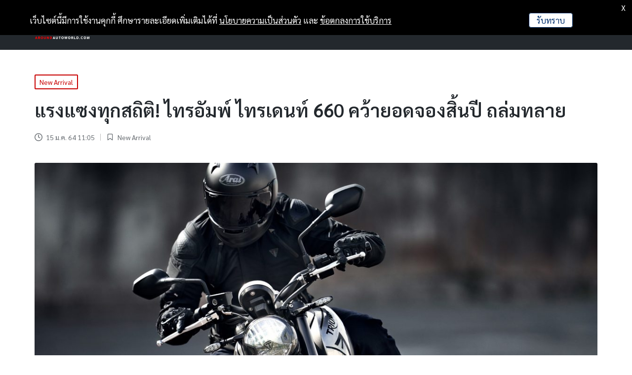

--- FILE ---
content_type: text/html; charset=UTF-8
request_url: https://www.aroundautoworld.com/2021/4370/
body_size: 15829
content:

<!DOCTYPE html>
<html lang="en-US" itemscope itemtype="http://schema.org/WebPage">
<head>
	<meta charset="UTF-8">
	<link rel="profile" href="https://gmpg.org/xfn/11">
	<title>แรงแซงทุกสถิติ! ไทรอัมพ์ ไทรเดนท์ 660 คว้ายอดจองสิ้นปี ถล่มทลาย &#8211; ข่าวประชาสัมพันธ์ยานยนต์ &#8211; AROUNDAUTOWORLD.COM</title>
<meta name='robots' content='max-image-preview:large' />
<meta name="viewport" content="width=device-width, initial-scale=1"><link rel='dns-prefetch' href='//fonts.googleapis.com' />
<link rel='dns-prefetch' href='//s.w.org' />
<link rel="alternate" type="application/rss+xml" title="ข่าวประชาสัมพันธ์ยานยนต์ - AROUNDAUTOWORLD.COM &raquo; Feed" href="https://www.aroundautoworld.com/feed/" />
<link rel="alternate" type="application/rss+xml" title="ข่าวประชาสัมพันธ์ยานยนต์ - AROUNDAUTOWORLD.COM &raquo; Comments Feed" href="https://www.aroundautoworld.com/comments/feed/" />
		<script>
			window._wpemojiSettings = {"baseUrl":"https:\/\/s.w.org\/images\/core\/emoji\/13.0.1\/72x72\/","ext":".png","svgUrl":"https:\/\/s.w.org\/images\/core\/emoji\/13.0.1\/svg\/","svgExt":".svg","source":{"concatemoji":"https:\/\/www.aroundautoworld.com\/wp-includes\/js\/wp-emoji-release.min.js?ver=5.7.2"}};
			!function(e,a,t){var n,r,o,i=a.createElement("canvas"),p=i.getContext&&i.getContext("2d");function s(e,t){var a=String.fromCharCode;p.clearRect(0,0,i.width,i.height),p.fillText(a.apply(this,e),0,0);e=i.toDataURL();return p.clearRect(0,0,i.width,i.height),p.fillText(a.apply(this,t),0,0),e===i.toDataURL()}function c(e){var t=a.createElement("script");t.src=e,t.defer=t.type="text/javascript",a.getElementsByTagName("head")[0].appendChild(t)}for(o=Array("flag","emoji"),t.supports={everything:!0,everythingExceptFlag:!0},r=0;r<o.length;r++)t.supports[o[r]]=function(e){if(!p||!p.fillText)return!1;switch(p.textBaseline="top",p.font="600 32px Arial",e){case"flag":return s([127987,65039,8205,9895,65039],[127987,65039,8203,9895,65039])?!1:!s([55356,56826,55356,56819],[55356,56826,8203,55356,56819])&&!s([55356,57332,56128,56423,56128,56418,56128,56421,56128,56430,56128,56423,56128,56447],[55356,57332,8203,56128,56423,8203,56128,56418,8203,56128,56421,8203,56128,56430,8203,56128,56423,8203,56128,56447]);case"emoji":return!s([55357,56424,8205,55356,57212],[55357,56424,8203,55356,57212])}return!1}(o[r]),t.supports.everything=t.supports.everything&&t.supports[o[r]],"flag"!==o[r]&&(t.supports.everythingExceptFlag=t.supports.everythingExceptFlag&&t.supports[o[r]]);t.supports.everythingExceptFlag=t.supports.everythingExceptFlag&&!t.supports.flag,t.DOMReady=!1,t.readyCallback=function(){t.DOMReady=!0},t.supports.everything||(n=function(){t.readyCallback()},a.addEventListener?(a.addEventListener("DOMContentLoaded",n,!1),e.addEventListener("load",n,!1)):(e.attachEvent("onload",n),a.attachEvent("onreadystatechange",function(){"complete"===a.readyState&&t.readyCallback()})),(n=t.source||{}).concatemoji?c(n.concatemoji):n.wpemoji&&n.twemoji&&(c(n.twemoji),c(n.wpemoji)))}(window,document,window._wpemojiSettings);
		</script>
		<style>
img.wp-smiley,
img.emoji {
	display: inline !important;
	border: none !important;
	box-shadow: none !important;
	height: 1em !important;
	width: 1em !important;
	margin: 0 .07em !important;
	vertical-align: -0.1em !important;
	background: none !important;
	padding: 0 !important;
}
</style>
	<link rel='stylesheet' id='wp-block-library-css'  href='https://www.aroundautoworld.com/wp-includes/css/dist/block-library/style.min.css?ver=5.7.2' media='all' />
<link rel='stylesheet' id='wp-block-library-theme-css'  href='https://www.aroundautoworld.com/wp-includes/css/dist/block-library/theme.min.css?ver=5.7.2' media='all' />
<link rel='stylesheet' id='sinatra-styles-css'  href='https://www.aroundautoworld.com/wp-content/themes/sinatra/assets/css/style.min.css?ver=1.2.1' media='all' />
<!--[if IE]>
<link rel='stylesheet' id='sinatra-ie-css'  href='https://www.aroundautoworld.com/wp-content/themes/sinatra/assets/css/compatibility/ie.min.css?ver=1.2.1' media='all' />
<![endif]-->
<link rel='stylesheet' id='sinatra-google-fonts-css'  href='//fonts.googleapis.com/css?family=Sarabun%3A400%2C600%2C400i&#038;display=swap&#038;subsets=latin%2Cthai&#038;ver=1.2.1' media='' />
<link rel='stylesheet' id='sinatra-dynamic-styles-css'  href='https://www.aroundautoworld.com/wp-content/uploads/sinatra/dynamic-styles.css?ver=1769049352' media='all' />
<link rel='stylesheet' id='sinatra-elementor-css'  href='https://www.aroundautoworld.com/wp-content/themes/sinatra/assets/css/compatibility/elementor.min.css?ver=1.2.1' media='all' />
<link rel='stylesheet' id='ecs-styles-css'  href='https://www.aroundautoworld.com/wp-content/plugins/ele-custom-skin/assets/css/ecs-style.css?ver=3.1.0' media='all' />
<link rel='stylesheet' id='elementor-post-479-css'  href='https://www.aroundautoworld.com/wp-content/uploads/elementor/css/post-479.css?ver=1623403989' media='all' />
<link rel='stylesheet' id='elementor-post-518-css'  href='https://www.aroundautoworld.com/wp-content/uploads/elementor/css/post-518.css?ver=1639566062' media='all' />
<link rel='stylesheet' id='elementor-post-662-css'  href='https://www.aroundautoworld.com/wp-content/uploads/elementor/css/post-662.css?ver=1624277925' media='all' />
<link rel='stylesheet' id='elementor-post-830-css'  href='https://www.aroundautoworld.com/wp-content/uploads/elementor/css/post-830.css?ver=1639567719' media='all' />
<link rel='stylesheet' id='elementor-post-1032-css'  href='https://www.aroundautoworld.com/wp-content/uploads/elementor/css/post-1032.css?ver=1623953494' media='all' />
<link rel='stylesheet' id='elementor-post-1132-css'  href='https://www.aroundautoworld.com/wp-content/uploads/elementor/css/post-1132.css?ver=1639567714' media='all' />
<link rel='stylesheet' id='elementor-post-1158-css'  href='https://www.aroundautoworld.com/wp-content/uploads/elementor/css/post-1158.css?ver=1639567746' media='all' />
<link rel='stylesheet' id='elementor-post-1193-css'  href='https://www.aroundautoworld.com/wp-content/uploads/elementor/css/post-1193.css?ver=1661857526' media='all' />
<link rel='stylesheet' id='elementor-post-1267-css'  href='https://www.aroundautoworld.com/wp-content/uploads/elementor/css/post-1267.css?ver=1639568018' media='all' />
<script type="text/javascript">
            window._nslDOMReady = function (callback) {
                if ( document.readyState === "complete" || document.readyState === "interactive" ) {
                    callback();
                } else {
                    document.addEventListener( "DOMContentLoaded", callback );
                }
            };
            </script><!--n2css--><!--[if IE]>
<script src='https://www.aroundautoworld.com/wp-content/themes/sinatra/assets/js/vendors/flexibility.min.js?ver=1.2.1' id='sinatra-flexibility-js'></script>
<script id='sinatra-flexibility-js-after'>
flexibility(document.documentElement);
</script>
<![endif]-->
<script src='https://www.aroundautoworld.com/wp-includes/js/jquery/jquery.min.js?ver=3.5.1' id='jquery-core-js'></script>
<script src='https://www.aroundautoworld.com/wp-includes/js/jquery/jquery-migrate.min.js?ver=3.3.2' id='jquery-migrate-js'></script>
<script id='ecs_ajax_load-js-extra'>
var ecs_ajax_params = {"ajaxurl":"https:\/\/www.aroundautoworld.com\/wp-admin\/admin-ajax.php","posts":"{\"p\":4370,\"page\":0,\"year\":2021,\"error\":\"\",\"m\":\"\",\"post_parent\":\"\",\"subpost\":\"\",\"subpost_id\":\"\",\"attachment\":\"\",\"attachment_id\":0,\"name\":\"\",\"pagename\":\"\",\"page_id\":0,\"second\":\"\",\"minute\":\"\",\"hour\":\"\",\"day\":0,\"monthnum\":0,\"w\":0,\"category_name\":\"\",\"tag\":\"\",\"cat\":\"\",\"tag_id\":\"\",\"author\":\"\",\"author_name\":\"\",\"feed\":\"\",\"tb\":\"\",\"paged\":0,\"meta_key\":\"\",\"meta_value\":\"\",\"preview\":\"\",\"s\":\"\",\"sentence\":\"\",\"title\":\"\",\"fields\":\"\",\"menu_order\":\"\",\"embed\":\"\",\"category__in\":[],\"category__not_in\":[],\"category__and\":[],\"post__in\":[],\"post__not_in\":[],\"post_name__in\":[],\"tag__in\":[],\"tag__not_in\":[],\"tag__and\":[],\"tag_slug__in\":[],\"tag_slug__and\":[],\"post_parent__in\":[],\"post_parent__not_in\":[],\"author__in\":[],\"author__not_in\":[],\"ignore_sticky_posts\":false,\"suppress_filters\":false,\"cache_results\":true,\"update_post_term_cache\":true,\"lazy_load_term_meta\":true,\"update_post_meta_cache\":true,\"post_type\":\"\",\"posts_per_page\":10,\"nopaging\":false,\"comments_per_page\":\"50\",\"no_found_rows\":false,\"order\":\"DESC\"}"};
</script>
<script src='https://www.aroundautoworld.com/wp-content/plugins/ele-custom-skin/assets/js/ecs_ajax_pagination.js?ver=3.1.0' id='ecs_ajax_load-js'></script>
<script src='https://www.aroundautoworld.com/wp-content/plugins/ele-custom-skin/assets/js/ecs.js?ver=3.1.0' id='ecs-script-js'></script>
<link rel="https://api.w.org/" href="https://www.aroundautoworld.com/wp-json/" /><link rel="alternate" type="application/json" href="https://www.aroundautoworld.com/wp-json/wp/v2/posts/4370" /><link rel="EditURI" type="application/rsd+xml" title="RSD" href="https://www.aroundautoworld.com/xmlrpc.php?rsd" />
<link rel="wlwmanifest" type="application/wlwmanifest+xml" href="https://www.aroundautoworld.com/wp-includes/wlwmanifest.xml" /> 
<meta name="generator" content="WordPress 5.7.2" />
<link rel="canonical" href="https://www.aroundautoworld.com/2021/4370/" />
<link rel='shortlink' href='https://www.aroundautoworld.com/?p=4370' />
<link rel="alternate" type="application/json+oembed" href="https://www.aroundautoworld.com/wp-json/oembed/1.0/embed?url=https%3A%2F%2Fwww.aroundautoworld.com%2F2021%2F4370%2F" />
<link rel="alternate" type="text/xml+oembed" href="https://www.aroundautoworld.com/wp-json/oembed/1.0/embed?url=https%3A%2F%2Fwww.aroundautoworld.com%2F2021%2F4370%2F&#038;format=xml" />
<!-- Global site tag (gtag.js) - Google Analytics -->
<script async src="https://www.googletagmanager.com/gtag/js?id=G-7T3G98W43X"></script>
<script>
  window.dataLayer = window.dataLayer || [];
  function gtag(){dataLayer.push(arguments);}
  gtag('js', new Date());

  gtag('config', 'G-7T3G98W43X');
</script>
<meta name="theme-color" content="#c80000"><style>.recentcomments a{display:inline !important;padding:0 !important;margin:0 !important;}</style><style id="custom-background-css">
body.custom-background { background-color: #ffffff; }
</style>
	<link rel="icon" href="https://www.aroundautoworld.com/wp-content/uploads/2021/07/cropped-Logo-auto-512512-46-32x32.png" sizes="32x32" />
<link rel="icon" href="https://www.aroundautoworld.com/wp-content/uploads/2021/07/cropped-Logo-auto-512512-46-192x192.png" sizes="192x192" />
<link rel="apple-touch-icon" href="https://www.aroundautoworld.com/wp-content/uploads/2021/07/cropped-Logo-auto-512512-46-180x180.png" />
<meta name="msapplication-TileImage" content="https://www.aroundautoworld.com/wp-content/uploads/2021/07/cropped-Logo-auto-512512-46-270x270.png" />
<style type="text/css">div.nsl-container[data-align="left"] {
    text-align: left;
}

div.nsl-container[data-align="center"] {
    text-align: center;
}

div.nsl-container[data-align="right"] {
    text-align: right;
}


div.nsl-container div.nsl-container-buttons a[data-plugin="nsl"] {
    text-decoration: none;
    box-shadow: none;
    border: 0;
}

div.nsl-container .nsl-container-buttons {
    display: flex;
    padding: 5px 0;
}

div.nsl-container.nsl-container-block .nsl-container-buttons {
    display: inline-grid;
    grid-template-columns: minmax(145px, auto);
}

div.nsl-container-block-fullwidth .nsl-container-buttons {
    flex-flow: column;
    align-items: center;
}

div.nsl-container-block-fullwidth .nsl-container-buttons a,
div.nsl-container-block .nsl-container-buttons a {
    flex: 1 1 auto;
    display: block;
    margin: 5px 0;
    width: 100%;
}

div.nsl-container-inline {
    margin: -5px;
    text-align: left;
}

div.nsl-container-inline .nsl-container-buttons {
    justify-content: center;
    flex-wrap: wrap;
}

div.nsl-container-inline .nsl-container-buttons a {
    margin: 5px;
    display: inline-block;
}

div.nsl-container-grid .nsl-container-buttons {
    flex-flow: row;
    align-items: center;
    flex-wrap: wrap;
}

div.nsl-container-grid .nsl-container-buttons a {
    flex: 1 1 auto;
    display: block;
    margin: 5px;
    max-width: 280px;
    width: 100%;
}

@media only screen and (min-width: 650px) {
    div.nsl-container-grid .nsl-container-buttons a {
        width: auto;
    }
}

div.nsl-container .nsl-button {
    cursor: pointer;
    vertical-align: top;
    border-radius: 4px;
}

div.nsl-container .nsl-button-default {
    color: #fff;
    display: flex;
}

div.nsl-container .nsl-button-icon {
    display: inline-block;
}

div.nsl-container .nsl-button-svg-container {
    flex: 0 0 auto;
    padding: 8px;
    display: flex;
    align-items: center;
}

div.nsl-container svg {
    height: 24px;
    width: 24px;
    vertical-align: top;
}

div.nsl-container .nsl-button-default div.nsl-button-label-container {
    margin: 0 24px 0 12px;
    padding: 10px 0;
    font-family: Helvetica, Arial, sans-serif;
    font-size: 16px;
    line-height: 20px;
    letter-spacing: .25px;
    overflow: hidden;
    text-align: center;
    text-overflow: clip;
    white-space: nowrap;
    flex: 1 1 auto;
    -webkit-font-smoothing: antialiased;
    -moz-osx-font-smoothing: grayscale;
    text-transform: none;
    display: inline-block;
}

div.nsl-container .nsl-button-google[data-skin="dark"] .nsl-button-svg-container {
    margin: 1px;
    padding: 7px;
    border-radius: 3px;
    background: #fff;
}

div.nsl-container .nsl-button-google[data-skin="light"] {
    border-radius: 1px;
    box-shadow: 0 1px 5px 0 rgba(0, 0, 0, .25);
    color: RGBA(0, 0, 0, 0.54);
}

div.nsl-container .nsl-button-apple .nsl-button-svg-container {
    padding: 0 6px;
}

div.nsl-container .nsl-button-apple .nsl-button-svg-container svg {
    height: 40px;
    width: auto;
}

div.nsl-container .nsl-button-apple[data-skin="light"] {
    color: #000;
    box-shadow: 0 0 0 1px #000;
}

div.nsl-container .nsl-button-facebook[data-skin="white"] {
    color: #000;
    box-shadow: inset 0 0 0 1px #000;
}

div.nsl-container .nsl-button-facebook[data-skin="light"] {
    color: #1877F2;
    box-shadow: inset 0 0 0 1px #1877F2;
}

div.nsl-container .nsl-button-spotify[data-skin="white"] {
    color: #191414;
    box-shadow: inset 0 0 0 1px #191414;
}

div.nsl-container .nsl-button-apple div.nsl-button-label-container {
    font-size: 17px;
    font-family: -apple-system, BlinkMacSystemFont, "Segoe UI", Roboto, Helvetica, Arial, sans-serif, "Apple Color Emoji", "Segoe UI Emoji", "Segoe UI Symbol";
}

div.nsl-container .nsl-button-slack div.nsl-button-label-container {
    font-size: 17px;
    font-family: -apple-system, BlinkMacSystemFont, "Segoe UI", Roboto, Helvetica, Arial, sans-serif, "Apple Color Emoji", "Segoe UI Emoji", "Segoe UI Symbol";
}

div.nsl-container .nsl-button-slack[data-skin="light"] {
    color: #000000;
    box-shadow: inset 0 0 0 1px #DDDDDD;
}

div.nsl-container .nsl-button-tiktok[data-skin="light"] {
    color: #161823;
    box-shadow: 0 0 0 1px rgba(22, 24, 35, 0.12);
}


div.nsl-container .nsl-button-kakao {
    color: rgba(0, 0, 0, 0.85);
}

.nsl-clear {
    clear: both;
}

.nsl-container {
    clear: both;
}

.nsl-disabled-provider .nsl-button {
    filter: grayscale(1);
    opacity: 0.8;
}

/*Button align start*/

div.nsl-container-inline[data-align="left"] .nsl-container-buttons {
    justify-content: flex-start;
}

div.nsl-container-inline[data-align="center"] .nsl-container-buttons {
    justify-content: center;
}

div.nsl-container-inline[data-align="right"] .nsl-container-buttons {
    justify-content: flex-end;
}


div.nsl-container-grid[data-align="left"] .nsl-container-buttons {
    justify-content: flex-start;
}

div.nsl-container-grid[data-align="center"] .nsl-container-buttons {
    justify-content: center;
}

div.nsl-container-grid[data-align="right"] .nsl-container-buttons {
    justify-content: flex-end;
}

div.nsl-container-grid[data-align="space-around"] .nsl-container-buttons {
    justify-content: space-around;
}

div.nsl-container-grid[data-align="space-between"] .nsl-container-buttons {
    justify-content: space-between;
}

/* Button align end*/

/* Redirect */

#nsl-redirect-overlay {
    display: flex;
    flex-direction: column;
    justify-content: center;
    align-items: center;
    position: fixed;
    z-index: 1000000;
    left: 0;
    top: 0;
    width: 100%;
    height: 100%;
    backdrop-filter: blur(1px);
    background-color: RGBA(0, 0, 0, .32);;
}

#nsl-redirect-overlay-container {
    display: flex;
    flex-direction: column;
    justify-content: center;
    align-items: center;
    background-color: white;
    padding: 30px;
    border-radius: 10px;
}

#nsl-redirect-overlay-spinner {
    content: '';
    display: block;
    margin: 20px;
    border: 9px solid RGBA(0, 0, 0, .6);
    border-top: 9px solid #fff;
    border-radius: 50%;
    box-shadow: inset 0 0 0 1px RGBA(0, 0, 0, .6), 0 0 0 1px RGBA(0, 0, 0, .6);
    width: 40px;
    height: 40px;
    animation: nsl-loader-spin 2s linear infinite;
}

@keyframes nsl-loader-spin {
    0% {
        transform: rotate(0deg)
    }
    to {
        transform: rotate(360deg)
    }
}

#nsl-redirect-overlay-title {
    font-family: -apple-system, BlinkMacSystemFont, "Segoe UI", Roboto, Oxygen-Sans, Ubuntu, Cantarell, "Helvetica Neue", sans-serif;
    font-size: 18px;
    font-weight: bold;
    color: #3C434A;
}

#nsl-redirect-overlay-text {
    font-family: -apple-system, BlinkMacSystemFont, "Segoe UI", Roboto, Oxygen-Sans, Ubuntu, Cantarell, "Helvetica Neue", sans-serif;
    text-align: center;
    font-size: 14px;
    color: #3C434A;
}

/* Redirect END*/</style><style type="text/css">/* Notice fallback */
#nsl-notices-fallback {
    position: fixed;
    right: 10px;
    top: 10px;
    z-index: 10000;
}

.admin-bar #nsl-notices-fallback {
    top: 42px;
}

#nsl-notices-fallback > div {
    position: relative;
    background: #fff;
    border-left: 4px solid #fff;
    box-shadow: 0 1px 1px 0 rgba(0, 0, 0, .1);
    margin: 5px 15px 2px;
    padding: 1px 20px;
}

#nsl-notices-fallback > div.error {
    display: block;
    border-left-color: #dc3232;
}

#nsl-notices-fallback > div.updated {
    display: block;
    border-left-color: #46b450;
}

#nsl-notices-fallback p {
    margin: .5em 0;
    padding: 2px;
}

#nsl-notices-fallback > div:after {
    position: absolute;
    right: 5px;
    top: 5px;
    content: '\00d7';
    display: block;
    height: 16px;
    width: 16px;
    line-height: 16px;
    text-align: center;
    font-size: 20px;
    cursor: pointer;
}</style></head>

<body class="post-template-default single single-post postid-4370 single-format-standard custom-background wp-custom-logo wp-embed-responsive sinatra-topbar__separators-regular sinatra-layout__fw-contained sinatra-header-layout-1 sinatra-menu-animation-underline sinatra-header__separators-slanted si-single-title-in-content si-page-title-align-left sinatra-no-sidebar entry-media-hover-style-1 sinatra-copyright-layout-1 si-input-supported validate-comment-form si-menu-accessibility elementor-default elementor-kit-9">


<div id="page" class="hfeed site">
	<a class="skip-link screen-reader-text" href="#content">Skip to content</a>

	
	<header id="masthead" class="site-header" role="banner" itemtype="https://schema.org/WPHeader" itemscope="itemscope">
		<div id="sinatra-header" >
		<div id="sinatra-header-inner">
	
<div class="si-container si-header-container">

	
<div class="sinatra-logo si-header-element" itemtype="https://schema.org/Organization" itemscope="itemscope">
	<div class="logo-inner"><a href="https://www.aroundautoworld.com/" rel="home" class="" itemprop="url">
					<img src="https://www.aroundautoworld.com/wp-content/uploads/2021/07/logo-autoaround-800-x-500-px.png" alt="ข่าวประชาสัมพันธ์ยานยนต์ - AROUNDAUTOWORLD.COM" width="800" height="500" class="" itemprop="logo"/>
				</a></div></div><!-- END .sinatra-logo -->

<nav class="site-navigation main-navigation sinatra-primary-nav sinatra-nav si-header-element" role="navigation" itemtype="https://schema.org/SiteNavigationElement" itemscope="itemscope" aria-label="Site Navigation">
<ul id="sinatra-primary-nav" class="menu"><li id="menu-item-21" class="menu-item menu-item-type-taxonomy menu-item-object-category current-post-ancestor current-menu-parent current-post-parent menu-item-21"><a href="https://www.aroundautoworld.com/category/new-arrival/"><span>New Arrival</span></a></li>
<li id="menu-item-22" class="menu-item menu-item-type-taxonomy menu-item-object-category menu-item-22"><a href="https://www.aroundautoworld.com/category/ev-auto-technology/"><span>EV &amp; Auto Technology</span></a></li>
<li id="menu-item-23" class="menu-item menu-item-type-taxonomy menu-item-object-category menu-item-23"><a href="https://www.aroundautoworld.com/category/automotive-news/"><span>Automotive News</span></a></li>
<li id="menu-item-891" class="menu-item menu-item-type-taxonomy menu-item-object-category menu-item-891"><a href="https://www.aroundautoworld.com/category/global-auto/"><span>Global Auto</span></a></li>
</ul></nav><!-- END .sinatra-nav -->
<div class="si-header-widgets si-header-element sinatra-widget-location-right"><div class="si-header-widget__search si-header-widget sinatra-all"><div class="si-widget-wrapper">
<div aria-haspopup="true">
	<a href="#" class="si-search">
		<svg class="si-icon" aria-label="Search" xmlns="http://www.w3.org/2000/svg" width="32" height="32" viewBox="0 0 32 32"><path d="M28.962 26.499l-4.938-4.938c1.602-2.002 2.669-4.671 2.669-7.474 0-6.673-5.339-12.012-12.012-12.012s-12.012 5.339-12.012 12.012c0 6.673 5.339 12.012 12.012 12.012 2.803 0 5.472-0.934 7.474-2.669l4.938 4.938c0.267 0.267 0.667 0.4 0.934 0.4s0.667-0.133 0.934-0.4c0.534-0.534 0.534-1.335 0-1.868zM5.339 14.087c0-5.205 4.137-9.342 9.342-9.342s9.342 4.137 9.342 9.342c0 2.536-1.068 4.938-2.669 6.54 0 0 0 0 0 0s0 0 0 0c-1.735 1.735-4.004 2.669-6.54 2.669-5.339 0.133-9.476-4.004-9.476-9.209z"></path></svg>	</a><!-- END .si-search -->

	<div class="si-search-simple si-search-container dropdown-item">
		<form role="search" aria-label="Site Search" method="get" class="si-search-form" action="https://www.aroundautoworld.com/">

			<label class="si-form-label">
				<span class="screen-reader-text">Search for:</span>
				<input type="search" class="si-input-search" placeholder="Search" value="" name="s" autocomplete="off">
			</label><!-- END .sinara-form-label -->

			
			<button type="submit" class="sinatra-animate-arrow right-arrow" aria-hidden="true" role="button" tabindex="-1">
				<svg xmlns="http://www.w3.org/2000/svg" xmlns:xlink="http://www.w3.org/1999/xlink" x="0px" y="0px" width="30px" height="18px" viewBox="0 0 30 18" enable-background="new 0 0 30 18" xml:space="preserve">
					
					<path class="arrow-handle" d="M2.511,9.007l7.185-7.221c0.407-0.409,0.407-1.071,0-1.48s-1.068-0.409-1.476,0L0.306,8.259 c-0.408,0.41-0.408,1.072,0,1.481l7.914,7.952c0.407,0.408,1.068,0.408,1.476,0s0.407-1.07,0-1.479L2.511,9.007z">
					</path>
					
					<path class="arrow-bar" fill-rule="evenodd" clip-rule="evenodd" d="M1,8h28.001c0.551,0,1,0.448,1,1c0,0.553-0.449,1-1,1H1c-0.553,0-1-0.447-1-1
					                            C0,8.448,0.447,8,1,8z">
					</path>
				</svg>
			</button>
		</form>
	</div><!-- END .si-search-simple -->
</div>
</div></div><!-- END .si-header-widget --></div><!-- END .si-header-widgets -->
	<span class="si-header-element si-mobile-nav">
				<button class="si-hamburger hamburger--spin si-hamburger-sinatra-primary-nav" aria-label="Menu" aria-controls="sinatra-primary-nav" type="button">

			
			<span class="hamburger-box">
				<span class="hamburger-inner"></span>
			</span>

		</button>
			</span>

</div><!-- END .si-container -->
	</div><!-- END #sinatra-header-inner -->
	</div><!-- END #sinatra-header -->
			</header><!-- #masthead .site-header -->

	
		<div id="main" class="site-main">

		
<div class="si-container">

	<div id="primary" class="content-area">

		
		<main id="content" class="site-content" role="main" itemscope itemtype="http://schema.org/Blog">

			

<article id="post-4370" class="sinatra-article post-4370 post type-post status-publish format-standard has-post-thumbnail hentry category-new-arrival tag-39 originalcode-auto originalcode-loc language-th productcode-prg attribute-auto_image attribute-auto_image_th attribute-auto_th attribute-image_th" itemscope="" itemtype="https://schema.org/CreativeWork">

	
<div class="post-category">

	<span class="cat-links"><span class="screen-reader-text">Posted in</span><span><a href="https://www.aroundautoworld.com/category/new-arrival/" rel="category tag">New Arrival</a></span></span>
</div>

<header class="entry-header">

	
	<h1 class="entry-title" itemprop="headline">
		แรงแซงทุกสถิติ! ไทรอัมพ์ ไทรเดนท์ 660 คว้ายอดจองสิ้นปี ถล่มทลาย	</h1>

</header>
<div class="entry-meta"><div class="entry-meta-elements"><span class="posted-on"><svg class="si-icon" aria-hidden="true" xmlns="http://www.w3.org/2000/svg" viewBox="0 0 29.36 29.36"><path d="M14.68,0A14.68,14.68,0,1,0,29.36,14.68,14.64,14.64,0,0,0,14.68,0Zm0,26.69a12,12,0,1,1,12-12A12,12,0,0,1,14.68,26.69Zm5.87-10.54L16,13.88V6.67a1.25,1.25,0,0,0-1.33-1.33,1.26,1.26,0,0,0-1.34,1.33v8a1.28,1.28,0,0,0,.81,1.2l5.33,2.67c.14.13.27.13.54.13a1.28,1.28,0,0,0,1.2-.8,1.41,1.41,0,0,0-.67-1.73Z" /></svg>15 ม.ค. 64 11:05</span><span class="cat-links"><span class="screen-reader-text">Posted in</span><svg class="si-icon" aria-hidden="true" xmlns="http://www.w3.org/2000/svg" width="32" height="32" viewBox="0 0 32 32"><path d="M22.689 2.075h-13.346c-2.269 0-4.004 1.735-4.004 4.004v21.354c0 0.534 0.267 0.934 0.667 1.201s0.934 0.133 1.335-0.133l8.542-6.139 8.542 6.139c0.267 0.133 0.534 0.267 0.801 0.267s0.4 0 0.667-0.133c0.4-0.267 0.667-0.667 0.667-1.201v-21.354c0.133-2.269-1.602-4.004-3.87-4.004zM24.023 24.897l-7.207-5.205c-0.267-0.133-0.534-0.267-0.801-0.267s-0.534 0.133-0.801 0.267l-7.207 5.205v-18.818c0-0.801 0.534-1.335 1.335-1.335h13.346c0.801 0 1.335 0.534 1.335 1.335v18.818z"></path></svg><span><a href="https://www.aroundautoworld.com/category/new-arrival/" rel="category tag">New Arrival</a></span></span></div></div><div class="post-thumb entry-media thumbnail"><img width="1200" height="800" src="https://www.aroundautoworld.com/wp-content/uploads/2021/08/D7C22002081D1CA29419F528FE03E21C.jpg" class="attachment-full size-full wp-post-image" alt="แรงแซงทุกสถิติ! ไทรอัมพ์ ไทรเดนท์ 660 คว้ายอดจองสิ้นปี ถล่มทลาย" loading="lazy" /></div>
<div class="entry-content si-entry" itemprop="text">
	<p><p>ไทรอัมพ์ มอเตอร์ไซเคิลส์ เผยยอดจอง ไทรอัมพ์ ไทรเดนท์ 660 (Triumph Trident 660) กระแสตอบรับแรงทะลุ 200 คัน หลังจากเปิดตัวอย่างเป็นทางการเพียงไม่กี่สัปดาห์ โดยพร้อมส่งมอบรถในเดือนกุมภาพันธ์นี้ นับเป็นรถจักรยานยนต์โรดสเตอร์ขนาดกลางรุ่นแรกของไทรอัมพ์ ที่มาพร้อมเครื่องยนต์ 3 สูบอันทรงพลัง ขนาด 660 ซีซี รุ่นใหม่ ผสมผสานกับสไตล์อันเป็นเอกลักษณ์ ด้วยการออกแบบที่เรียบง่ายสไตล์มินิมอล พร้อมเส้นสายที่โดดเด่น ด้วย DNA การออกแบบของไทรอัมพ์อย่างแท้จริง สามารถส่งมอบการควบคุมรถที่ดีที่สุด ด้วยน้ำหนักแฮนด์ที่เบา เบาะนั่งต่ำ กว้าง และดูโฉบเฉี่ยว โครงรถใหม่ น้ำหนักเพียง 189 กิโลกรัม</p>
<p>พร้อมจัดเต็มเทคโนโลยีระดับชั้นนำ อาทิ หน้าจอ TFT แบบสี จอ LCD &#8216;white-on-black&#8217; ใช้ร่วมกับอุปกรณ์เสริม My Triumph Connectivity ที่มาพร้อมความสามารถควบคุมกล้อง GoPro ระบบนำทางแบบ turn-by-turn การเชื่อมต่อโทรศัพท์ และเล่นเพลงผ่านบลูทูธได้ง่ายดาย โดยมี 4 สี ได้แก่ 1) SILVER ICE &amp; DIABLO RED 2) MATT JET BLACK &amp; MATT SILVER ICE 3) CRYSTAL WHITE และ 4) SAPPHIRE BLACK ด้วยจุดเด่นทั้งหมดนี้ทำให้ไทรอัมพ์ ไทรเดนท์ 660 (Triumph Trident 660) เป็นรถจักรยานยนต์ที่ยอดเยี่ยมสำหรับการขับขี่ในชีวิตประจำวันในราคาจำหน่ายเพียง 309,000 บาท</p>
<p>ผู้สนใจสามารถสอบถามรายละเอียดเพิ่มเติมได้ที่โชว์รูมไทรอัมพ์ทั้ง 12 สาขาทั่วประเทศ หรือสอบถามข้อมูลติดต่อ บริษัท ไทรอัมพ์ มอเตอร์ไซเคิลส์ (ไทยแลนด์) จำกัด www.triumphmotorcycles.co.th ตลอดจนติดตามข่าวสารและกิจกรรมได้ที่ www.facebook.com/TriumphMotorcyclesThailand</p>
<p>เกี่ยวกับ ไทรอัมพ์ มอเตอร์ไซเคิลส์:<br />ไทรอัมพ์ มอเตอร์ไซเคิลส์ เป็นผู้ผลิตรถจักรยานยนต์รายใหญ่ที่สุดของประเทศอังกฤษ ถือกำเนิดขึ้นในปี ค.ศ. 1902 มีพนักงานทั่วโลกราว 1,800 คน มีบริษัทสาขาทั้งในอังกฤษ สหรัฐอเมริกา ฝรั่งเศส เยอรมนี สเปน อิตาลี ญี่ปุ่น สวีเดน กลุ่มประเทศเบเนลักซ์ บราซิล อินเดีย จีนและไทย ซึ่งทางบริษัทเข้ามาทำการตลาดและจัดจำหน่ายในนาม บริษัท ไทรอัมพ์ มอเตอร์ไซเคิลส์ (ไทยแลนด์) จำกัด ตั้งแต่ปี 2015 โดยมอเตอร์ไซค์ของ ไทรอัมพ์ มีตัวแทนจำหน่ายอย่างเป็นทางการกว่า 650 รายทั่วโลก บริษัทฯ มีฐานการผลิตจักรยานยนต์เต็มรูปแบบ 2 แห่งที่ฮิงค์ลีย์ เขตเลสเตอร์ไชร์ อังกฤษและที่ประเทศไทย รวมทั้งมีโรงงานประกอบรถจักรยานยนต์แบบ CKD (Completely Knocked Down) ในบราซิลและอินเดีย ปัจจุบันมีการผลิตรถจักรยานยนต์ราว 60,000 คันต่อปี โดยหัวใจหลักในการทำงานของ ไทรอัมพ์ คือ การมุ่งมั่นสร้างสรรค์รถจักรยานยนต์ที่มีเอกลักษณ์โดดเด่น ผสมผสานงานออกแบบที่สวย คลาสสิก ร่วมสมัย เข้ากับความแม่นยำในการควบคุมรถ และสมรรถนะอันเป็นเลิศ เพื่อประสบการณ์การขับขี่ที่สมบูรณ์แบบ</p>
</p>
<p>ที่มา:  เจซีแอนด์โค คอมมิวนิเคชั่นส์</p>
</div>




<div class="entry-footer">

	<span class="screen-reader-text">Tags: </span><div class="post-tags"><span class="cat-links"><a href="https://www.aroundautoworld.com/tag/%e0%b9%80%e0%b8%88%e0%b8%8b%e0%b8%b5%e0%b9%81%e0%b8%ad%e0%b8%99%e0%b8%94%e0%b9%8c%e0%b9%82%e0%b8%84-%e0%b8%84%e0%b8%ad%e0%b8%a1%e0%b8%a1%e0%b8%b4%e0%b8%a7%e0%b8%99%e0%b8%b4%e0%b9%80%e0%b8%84%e0%b8%8a/" rel="tag">เจซีแอนด์โค คอมมิวนิเคชั่นส์</a></span></div>
</div>


</article><!-- #post-4370 -->


		</main><!-- #content .site-content -->

		
	</div><!-- #primary .content-area -->

	
</div><!-- END .si-container -->

		
	</div><!-- #main .site-main -->
	
	
			<footer id="colophon" class="site-footer" role="contentinfo" itemtype="http://schema.org/WPFooter" itemscope="itemscope">

			
<div id="sinatra-footer" >
	<div class="si-container">
		<div class="si-flex-row" id="sinatra-footer-widgets">

							<div class="sinatra-footer-column col-xs-12 col-sm-6 stretch-xs col-md-4 center-text">
					<div id="text-7" class="si-footer-widget si-widget si-entry widget widget_text">			<div class="textwidget"><p>ติดต่อโฆษณา 02-253-5000​ ต่อ 223</p>
</div>
		</div>				</div>
								<div class="sinatra-footer-column col-xs-12 col-sm-6 stretch-xs col-md-4 center-text">
					<div id="text-6" class="si-footer-widget si-widget si-entry widget widget_text">			<div class="textwidget"><p><a href="https://www.infoquest.co.th/company/privacy-statement">นโยบายคุ้มครองข้อมูลส่วนบุคคล​</a></p>
</div>
		</div>				</div>
								<div class="sinatra-footer-column col-xs-12 col-sm-6 stretch-xs col-md-4 center-text">
					<div id="text-8" class="si-footer-widget si-widget si-entry widget widget_text">			<div class="textwidget"><p><a href="https://aroundautoworld.com/terms/">ข้อตกลงการใช้บริการ</a></p>
</div>
		</div>				</div>
				
		</div><!-- END .si-flex-row -->
	</div><!-- END .si-container -->
</div><!-- END #sinatra-footer -->

<div id="sinatra-copyright" class="contained-separator">
	<div class="si-container">
		<div class="si-flex-row">

			<div class="col-xs-12 center-xs col-md flex-basis-auto start-md"><div class="si-copyright-widget__text si-copyright-widget sinatra-all"><span>Copyright © 2026 <a href="https://www.dataxet.co">Dataxet Limited</a>. All Rights Reserved.</span></div><!-- END .si-copyright-widget --></div>
			<div class="col-xs-12 center-xs col-md flex-basis-auto end-md"></div>

		</div><!-- END .si-flex-row -->
	</div>
</div><!-- END #sinatra-copyright -->

		</footer><!-- #colophon .site-footer -->
	
	
</div><!-- END #page -->

<a href="#" id="si-scroll-top" class="si-smooth-scroll" title="Scroll to Top" >
	<span class="si-scroll-icon" aria-hidden="true">
		<svg class="si-icon top-icon" xmlns="http://www.w3.org/2000/svg" width="32" height="32" viewBox="0 0 32 32"><path d="M24.958 18.491l-8.008-8.008c-0.534-0.534-1.335-0.534-1.868 0l-8.008 8.008c-0.534 0.534-0.534 1.335 0 1.868s1.335 0.534 1.868 0l7.074-7.074 7.074 7.074c0.267 0.267 0.667 0.4 0.934 0.4s0.667-0.133 0.934-0.4c0.534-0.534 0.534-1.335 0-1.868z"></path></svg>		<svg class="si-icon" xmlns="http://www.w3.org/2000/svg" width="32" height="32" viewBox="0 0 32 32"><path d="M24.958 18.491l-8.008-8.008c-0.534-0.534-1.335-0.534-1.868 0l-8.008 8.008c-0.534 0.534-0.534 1.335 0 1.868s1.335 0.534 1.868 0l7.074-7.074 7.074 7.074c0.267 0.267 0.667 0.4 0.934 0.4s0.667-0.133 0.934-0.4c0.534-0.534 0.534-1.335 0-1.868z"></path></svg>	</span>
	<span class="screen-reader-text">Scroll to Top</span>
</a><!-- END #sinatra-scroll-to-top -->
<style>
  .dialog-popup-modal {
    position: fixed;
    height: 15%;
    width: 100%;
    top: 0;	  
    bottom: 0;
    left: 0;
    background-color: transparent;
    z-index: 9999;
    -webkit-user-select: none;
    -moz-user-select: none;
    -ms-user-select: none;
    user-select: none;
  }
  .dialog-popup-modal .dialog-content {
      width: auto;
      overflow: visible;
      max-width: 100%;
      max-height: 100%;
      border-radius: 0;
      -webkit-box-shadow: none;
      box-shadow: none;
      pointer-events: all;
      animation-duration: 0.8s;
      background-color: #000000;
      margin: auto;
      position: absolute;
  }

  .dialog-popup-modal .dialog-message {
    font-size: 12px;
    line-height: 1.5;
    -webkit-box-sizing: border-box;
    box-sizing: border-box;
    width: 100vw;
    height: auto;
    min-height: 50px;
    max-width: 100vw;
    max-height: 100vh;
    padding: 0;
    overflow: auto;
    display: -webkit-box;
    display: -ms-flexbox;
    display: flex;
    justify-content: center;
  }

  .dialog-popup-modal .elementor-section {
    position: relative;
    margin: 30px 30px 10px 10px;
    max-width: 1140px;
    width: 100%;
  }

  .dialog-popup-modal .elementor-section .elementor-container {
    display: -webkit-box;
    display: -ms-flexbox;
    display: flex;
    margin-right: auto;
    margin-left: auto;
    position: relative;
  }

  .dialog-popup-modal .elementor-column {
    position: relative;
    display: -webkit-box;
    display: -ms-flexbox;
    display: flex;
  }
  @media (max-width: 767px){
	.dialog-popup-modal {
		height: 25%;
	}
    .dialog-popup-modal .elementor-section .elementor-container {
      display: block;
    }    
      
    .dialog-popup-modal .elementor-column.elementor-col-80,.dialog-popup-modal .elementor-column.elementor-col-20 {
      width: 100% !important;
    }

    .dialog-popup-modal .elementor-align-right {
      text-align: left !important;
    }
  }

  .dialog-popup-modal .elementor-column.elementor-col-80 {
    width: 80%;
  }
  .dialog-popup-modal .elementor-column.elementor-col-20 {
    width: 20%;
  }

  .dialog-popup-modal .elementor-widget-wrap>.elementor-element {
    width: 100%;
  }
  .dialog-popup-modal .elementor-align-right {
    text-align: right;
    padding-right: 40px;
  }
  .dialog-popup-modal .elementor-widget-text-editor p, .dialog-popup-modal .elementor-widget-text-editor a {
    color: #FFFFFF;
    font-family: inherit;
    font-size: 17px;
    font-weight: 400;
    line-height: 1.4em;
	padding-bottom: 8px;
  }

  .dialog-popup-modal .elementor-widget-text-editor a {
    text-decoration: underline;
  }
  .dialog-popup-modal .elementor-widget-text-editor a:hover {
    color: #78a5ff;
  }

  .dialog-popup-modal .elementor-button {
    font-family: inherit;
    font-size: 17px;
    font-weight: 500;
    text-transform: capitalize;
    font-style: normal;
    text-decoration: none;
    line-height: 1.4em;
    fill: #002F6D;
    color: #002F6D;
    background-color: #FFFFFF;
    border-style: solid;
    border-width: 1px 1px 1px 1px;
    border-radius: 5px 5px 5px 5px;
    padding: 3px 15px 3px 15px;
  }

  .dialog-popup-modal .elementor-button:hover {
      color: #FFFFFF;
      background-color: #002F6DE0;
      border-color: #FFFFFF;
	  line-height: 1.4em;
  }

  .dialog-popup-modal .dialog-close-button {
    cursor: pointer;
    position: absolute;
    margin-top: 0;
    right: 1%;
    font-size: 15px;
    line-height: 1;
    opacity: 1;
    z-index: 9999;
    pointer-events: all;
    display: block;
    top: 11.6%;
    color: #ffffff;
  }
</style>
<div class="dialog-popup-modal" style="display: flex;">
    <div class="dialog-content animated">
      <div class="dialog-message">
        <section class="elementor-section">
          <div class="elementor-container">
            <div class="elementor-column elementor-col-80">
              <div class="elementor-widget-wrap elementor-element-populated">
                <div class="elementor-element elementor-widget elementor-widget-text-editor">
                  <div class="elementor-widget-container">
                    <div class="elementor-text-editor elementor-clearfix"><p>เว็บไซต์นี้มีการใช้งานคุกกี้ ศึกษารายละเอียดเพิ่มเติมได้ที่ <a href="https://www.infoquest.co.th/company/privacy-statement">นโยบายความเป็นส่วนตัว</a> และ <a href="https://aroundautoworld.com/terms/">ข้อตกลงการใช้บริการ</a></p></div>
                  </div>
                </div>
              </div>
            </div>
            <div class="elementor-column elementor-col-20">
              <div class="elementor-element elementor-align-right" style="width: 100%;">
                <a class="elementor-button" role="button">รับทราบ</a>
              </div>
            </div>
          </div>
        </section>
      </div>
      <div class="dialog-close-button">X</div>
  </div>
</div>
<script>

if (document.cookie.indexOf("cookie_consent") >= 0){
  jQuery('.dialog-popup-modal').hide();

}else{
  jQuery('.dialog-close-button').click(function () {
    jQuery('.dialog-popup-modal').hide();
    return false;
  });

  jQuery('.elementor-button').click(function () {
    setCookie("cookie_consent", "accepted", 365);
    jQuery('.dialog-popup-modal').hide();
    return false;
  });

}

function setCookie(cname, cvalue, exdays) {
  const d = new Date();
  d.setTime(d.getTime() + (exdays * 24 * 60 * 60 * 1000));
  let expires = "expires="+d.toUTCString();
  document.cookie = cname + "=" + cvalue + ";" + expires + ";path=/";
}
</script>      
    <script id='sinatra-js-js-extra'>
var sinatra_vars = {"ajaxurl":"https:\/\/www.aroundautoworld.com\/wp-admin\/admin-ajax.php","nonce":"e983e5ed37","responsive-breakpoint":"960","sticky-header":{"enabled":true,"hide_on":[""]},"strings":{"comments_toggle_show":"Leave a Comment","comments_toggle_hide":"Hide Comments"}};
</script>
<script src='https://www.aroundautoworld.com/wp-content/themes/sinatra/assets/js/sinatra.min.js?ver=1.2.1' id='sinatra-js-js'></script>
<script src='https://www.aroundautoworld.com/wp-includes/js/wp-embed.min.js?ver=5.7.2' id='wp-embed-js'></script>
	<script>
	!function(){var e=-1<navigator.userAgent.toLowerCase().indexOf("webkit"),t=-1<navigator.userAgent.toLowerCase().indexOf("opera"),n=-1<navigator.userAgent.toLowerCase().indexOf("msie");(e||t||n)&&document.getElementById&&window.addEventListener&&window.addEventListener("hashchange",function(){var e,t=location.hash.substring(1);/^[A-z0-9_-]+$/.test(t)&&(e=document.getElementById(t))&&(/^(?:a|select|input|button|textarea)$/i.test(e.tagName)||(e.tabIndex=-1),e.focus())},!1)}();
	</script>
	<script type="text/javascript">(function (undefined) {let scriptOptions={"_localizedStrings":{"redirect_overlay_title":"Hold On","redirect_overlay_text":"You are being redirected to another page,<br>it may take a few seconds.","webview_notification_text":"The selected provider doesn't support embedded browsers!"},"_targetWindow":"prefer-popup","_redirectOverlay":"overlay-with-spinner-and-message","_unsupportedWebviewBehavior":""};
/**
 * Used when Cross-Origin-Opener-Policy blocked the access to the opener. We can't have a reference of the opened windows, so we should attempt to refresh only the windows that has opened popups.
 */
window._nslHasOpenedPopup = false;
window._nslWebViewNoticeElement = null;

window.NSLPopup = function (url, title, w, h) {
    const userAgent = navigator.userAgent,
        mobile = function () {
            return /\b(iPhone|iP[ao]d)/.test(userAgent) ||
                /\b(iP[ao]d)/.test(userAgent) ||
                /Android/i.test(userAgent) ||
                /Mobile/i.test(userAgent);
        },
        screenX = window.screenX !== undefined ? window.screenX : window.screenLeft,
        screenY = window.screenY !== undefined ? window.screenY : window.screenTop,
        outerWidth = window.outerWidth !== undefined ? window.outerWidth : document.documentElement.clientWidth,
        outerHeight = window.outerHeight !== undefined ? window.outerHeight : document.documentElement.clientHeight - 22,
        targetWidth = mobile() ? null : w,
        targetHeight = mobile() ? null : h,
        left = parseInt(screenX + (outerWidth - targetWidth) / 2, 10),
        right = parseInt(screenY + (outerHeight - targetHeight) / 2.5, 10),
        features = [];
    if (targetWidth !== null) {
        features.push('width=' + targetWidth);
    }
    if (targetHeight !== null) {
        features.push('height=' + targetHeight);
    }
    features.push('left=' + left);
    features.push('top=' + right);
    features.push('scrollbars=1');

    const newWindow = window.open(url, title, features.join(','));

    if (window.focus) {
        newWindow.focus();
    }

    window._nslHasOpenedPopup = true;

    return newWindow;
};

let isWebView = null;

function checkWebView() {
    if (isWebView === null) {
        function _detectOS(ua) {
            if (/Android/.test(ua)) {
                return "Android";
            } else if (/iPhone|iPad|iPod/.test(ua)) {
                return "iOS";
            } else if (/Windows/.test(ua)) {
                return "Windows";
            } else if (/Mac OS X/.test(ua)) {
                return "Mac";
            } else if (/CrOS/.test(ua)) {
                return "Chrome OS";
            } else if (/Firefox/.test(ua)) {
                return "Firefox OS";
            }
            return "";
        }

        function _detectBrowser(ua) {
            let android = /Android/.test(ua);

            if (/Opera Mini/.test(ua) || / OPR/.test(ua) || / OPT/.test(ua)) {
                return "Opera";
            } else if (/CriOS/.test(ua)) {
                return "Chrome for iOS";
            } else if (/Edge/.test(ua)) {
                return "Edge";
            } else if (android && /Silk\//.test(ua)) {
                return "Silk";
            } else if (/Chrome/.test(ua)) {
                return "Chrome";
            } else if (/Firefox/.test(ua)) {
                return "Firefox";
            } else if (android) {
                return "AOSP";
            } else if (/MSIE|Trident/.test(ua)) {
                return "IE";
            } else if (/Safari\//.test(ua)) {
                return "Safari";
            } else if (/AppleWebKit/.test(ua)) {
                return "WebKit";
            }
            return "";
        }

        function _detectBrowserVersion(ua, browser) {
            if (browser === "Opera") {
                return /Opera Mini/.test(ua) ? _getVersion(ua, "Opera Mini/") :
                    / OPR/.test(ua) ? _getVersion(ua, " OPR/") :
                        _getVersion(ua, " OPT/");
            } else if (browser === "Chrome for iOS") {
                return _getVersion(ua, "CriOS/");
            } else if (browser === "Edge") {
                return _getVersion(ua, "Edge/");
            } else if (browser === "Chrome") {
                return _getVersion(ua, "Chrome/");
            } else if (browser === "Firefox") {
                return _getVersion(ua, "Firefox/");
            } else if (browser === "Silk") {
                return _getVersion(ua, "Silk/");
            } else if (browser === "AOSP") {
                return _getVersion(ua, "Version/");
            } else if (browser === "IE") {
                return /IEMobile/.test(ua) ? _getVersion(ua, "IEMobile/") :
                    /MSIE/.test(ua) ? _getVersion(ua, "MSIE ")
                        :
                        _getVersion(ua, "rv:");
            } else if (browser === "Safari") {
                return _getVersion(ua, "Version/");
            } else if (browser === "WebKit") {
                return _getVersion(ua, "WebKit/");
            }
            return "0.0.0";
        }

        function _getVersion(ua, token) {
            try {
                return _normalizeSemverString(ua.split(token)[1].trim().split(/[^\w\.]/)[0]);
            } catch (o_O) {
            }
            return "0.0.0";
        }

        function _normalizeSemverString(version) {
            const ary = version.split(/[\._]/);
            return (parseInt(ary[0], 10) || 0) + "." +
                (parseInt(ary[1], 10) || 0) + "." +
                (parseInt(ary[2], 10) || 0);
        }

        function _isWebView(ua, os, browser, version, options) {
            switch (os + browser) {
                case "iOSSafari":
                    return false;
                case "iOSWebKit":
                    return _isWebView_iOS(options);
                case "AndroidAOSP":
                    return false;
                case "AndroidChrome":
                    return parseFloat(version) >= 42 ? /; wv/.test(ua) : /\d{2}\.0\.0/.test(version) ? true : _isWebView_Android(options);
            }
            return false;
        }

        function _isWebView_iOS(options) {
            const document = (window["document"] || {});

            if ("WEB_VIEW" in options) {
                return options["WEB_VIEW"];
            }
            return !("fullscreenEnabled" in document || "webkitFullscreenEnabled" in document || false);
        }

        function _isWebView_Android(options) {
            if ("WEB_VIEW" in options) {
                return options["WEB_VIEW"];
            }
            return !("requestFileSystem" in window || "webkitRequestFileSystem" in window || false);
        }

        const options = {},
            nav = window.navigator || {},
            ua = nav.userAgent || "",
            os = _detectOS(ua),
            browser = _detectBrowser(ua),
            browserVersion = _detectBrowserVersion(ua, browser);

        isWebView = _isWebView(ua, os, browser, browserVersion, options);
    }

    return isWebView;
}

function isAllowedWebViewForUserAgent(provider) {
    const facebookAllowedWebViews = [
        'Instagram',
        'FBAV',
        'FBAN'
    ];
    let whitelist = [];

    if (provider && provider === 'facebook') {
        whitelist = facebookAllowedWebViews;
    }

    const nav = window.navigator || {},
        ua = nav.userAgent || "";

    if (whitelist.length && ua.match(new RegExp(whitelist.join('|')))) {
        return true;
    }

    return false;
}

function disableButtonInWebView(providerButtonElement) {
    if (providerButtonElement) {
        providerButtonElement.classList.add('nsl-disabled-provider');
        providerButtonElement.setAttribute('href', '#');

        providerButtonElement.addEventListener('pointerdown', (e) => {
            if (!window._nslWebViewNoticeElement) {
                window._nslWebViewNoticeElement = document.createElement('div');
                window._nslWebViewNoticeElement.id = "nsl-notices-fallback";
                window._nslWebViewNoticeElement.addEventListener('pointerdown', function (e) {
                    this.parentNode.removeChild(this);
                    window._nslWebViewNoticeElement = null;
                });
                const webviewNoticeHTML = '<div class="error"><p>' + scriptOptions._localizedStrings.webview_notification_text + '</p></div>';

                window._nslWebViewNoticeElement.insertAdjacentHTML("afterbegin", webviewNoticeHTML);
                document.body.appendChild(window._nslWebViewNoticeElement);
            }
        });
    }

}

window._nslDOMReady(function () {

    window.nslRedirect = function (url) {
        if (scriptOptions._redirectOverlay) {
            const overlay = document.createElement('div');
            overlay.id = "nsl-redirect-overlay";
            let overlayHTML = '';
            const overlayContainer = "<div id='nsl-redirect-overlay-container'>",
                overlayContainerClose = "</div>",
                overlaySpinner = "<div id='nsl-redirect-overlay-spinner'></div>",
                overlayTitle = "<p id='nsl-redirect-overlay-title'>" + scriptOptions._localizedStrings.redirect_overlay_title + "</p>",
                overlayText = "<p id='nsl-redirect-overlay-text'>" + scriptOptions._localizedStrings.redirect_overlay_text + "</p>";

            switch (scriptOptions._redirectOverlay) {
                case "overlay-only":
                    break;
                case "overlay-with-spinner":
                    overlayHTML = overlayContainer + overlaySpinner + overlayContainerClose;
                    break;
                default:
                    overlayHTML = overlayContainer + overlaySpinner + overlayTitle + overlayText + overlayContainerClose;
                    break;
            }

            overlay.insertAdjacentHTML("afterbegin", overlayHTML);
            document.body.appendChild(overlay);
        }

        window.location = url;
    };

    let targetWindow = scriptOptions._targetWindow || 'prefer-popup',
        lastPopup = false;


    const buttonLinks = document.querySelectorAll(' a[data-plugin="nsl"][data-action="connect"], a[data-plugin="nsl"][data-action="link"]');
    buttonLinks.forEach(function (buttonLink) {
        buttonLink.addEventListener('click', function (e) {
            if (lastPopup && !lastPopup.closed) {
                e.preventDefault();
                lastPopup.focus();
            } else {

                let href = this.href,
                    success = false;
                if (href.indexOf('?') !== -1) {
                    href += '&';
                } else {
                    href += '?';
                }

                const redirectTo = this.dataset.redirect;
                if (redirectTo === 'current') {
                    href += 'redirect=' + encodeURIComponent(window.location.href) + '&';
                } else if (redirectTo && redirectTo !== '') {
                    href += 'redirect=' + encodeURIComponent(redirectTo) + '&';
                }

                if (targetWindow !== 'prefer-same-window' && checkWebView()) {
                    targetWindow = 'prefer-same-window';
                }

                if (targetWindow === 'prefer-popup') {
                    lastPopup = NSLPopup(href + 'display=popup', 'nsl-social-connect', this.dataset.popupwidth, this.dataset.popupheight);
                    if (lastPopup) {
                        success = true;
                        e.preventDefault();
                    }
                } else if (targetWindow === 'prefer-new-tab') {
                    const newTab = window.open(href + 'display=popup', '_blank');
                    if (newTab) {
                        if (window.focus) {
                            newTab.focus();
                        }
                        success = true;
                        window._nslHasOpenedPopup = true;
                        e.preventDefault();
                    }
                }

                if (!success) {
                    window.location = href;
                    e.preventDefault();
                }
            }
        });
    });

    let buttonCountChanged = false;

    const googleLoginButtons = document.querySelectorAll(' a[data-plugin="nsl"][data-provider="google"]');
    if (googleLoginButtons.length && checkWebView()) {
        googleLoginButtons.forEach(function (googleLoginButton) {
            if (scriptOptions._unsupportedWebviewBehavior === 'disable-button') {
                disableButtonInWebView(googleLoginButton);
            } else {
                googleLoginButton.remove();
                buttonCountChanged = true;
            }
        });
    }

    const facebookLoginButtons = document.querySelectorAll(' a[data-plugin="nsl"][data-provider="facebook"]');
    if (facebookLoginButtons.length && checkWebView() && /Android/.test(window.navigator.userAgent) && !isAllowedWebViewForUserAgent('facebook')) {
        facebookLoginButtons.forEach(function (facebookLoginButton) {
            if (scriptOptions._unsupportedWebviewBehavior === 'disable-button') {
                disableButtonInWebView(facebookLoginButton);
            } else {
                facebookLoginButton.remove();
                buttonCountChanged = true;
            }
        });
    }

    const separators = document.querySelectorAll('div.nsl-separator');
    if (buttonCountChanged && separators.length) {
        separators.forEach(function (separator) {
            const separatorParentNode = separator.parentNode;
            if (separatorParentNode) {
                const separatorButtonContainer = separatorParentNode.querySelector('div.nsl-container-buttons');
                if (separatorButtonContainer && !separatorButtonContainer.hasChildNodes()) {
                    separator.remove();
                }
            }
        })
    }
});

/**
 * Cross-Origin-Opener-Policy blocked the access to the opener
 */
if (typeof BroadcastChannel === "function") {
    const _nslLoginBroadCastChannel = new BroadcastChannel('nsl_login_broadcast_channel');
    _nslLoginBroadCastChannel.onmessage = (event) => {
        if (window?._nslHasOpenedPopup && event.data?.action === 'redirect') {
            window._nslHasOpenedPopup = false;

            const url = event.data?.href;
            _nslLoginBroadCastChannel.close();
            if (typeof window.nslRedirect === 'function') {
                window.nslRedirect(url);
            } else {
                window.opener.location = url;
            }
        }
    };
}})();</script>
<script defer src="https://static.cloudflareinsights.com/beacon.min.js/vcd15cbe7772f49c399c6a5babf22c1241717689176015" integrity="sha512-ZpsOmlRQV6y907TI0dKBHq9Md29nnaEIPlkf84rnaERnq6zvWvPUqr2ft8M1aS28oN72PdrCzSjY4U6VaAw1EQ==" data-cf-beacon='{"version":"2024.11.0","token":"395db611a3c44803b3341724bea887b2","r":1,"server_timing":{"name":{"cfCacheStatus":true,"cfEdge":true,"cfExtPri":true,"cfL4":true,"cfOrigin":true,"cfSpeedBrain":true},"location_startswith":null}}' crossorigin="anonymous"></script>
</body>
</html>


--- FILE ---
content_type: text/css
request_url: https://www.aroundautoworld.com/wp-content/uploads/elementor/css/post-1132.css?ver=1639567714
body_size: 291
content:
.elementor-1132 .elementor-element.elementor-element-8acc748:not(.elementor-motion-effects-element-type-background), .elementor-1132 .elementor-element.elementor-element-8acc748 > .elementor-motion-effects-container > .elementor-motion-effects-layer{background-position:center center;background-repeat:no-repeat;background-size:cover;}.elementor-1132 .elementor-element.elementor-element-8acc748 > .elementor-background-overlay{background-color:transparent;background-image:linear-gradient(180deg, #FFFFFF00 26%, #090909 69%);opacity:0.67;transition:background 0.3s, border-radius 0.3s, opacity 0.3s;}.elementor-1132 .elementor-element.elementor-element-8acc748{transition:background 0.3s, border 0.3s, border-radius 0.3s, box-shadow 0.3s;}.elementor-1132 .elementor-element.elementor-element-67436ff > .elementor-element-populated{margin:150px 0px 0px 0px;}.elementor-1132 .elementor-element.elementor-element-662b64e .elementor-heading-title{color:#FFFFFF;font-family:"Sarabun", Sans-serif;font-size:20px;font-weight:600;line-height:1.65em;}.elementor-1132 .elementor-element.elementor-element-662b64e > .elementor-widget-container{margin:0px 0px -5px 5px;}.elementor-1132 .elementor-element.elementor-element-fd7b545{margin-top:-3px;margin-bottom:-3px;}.elementor-1132 .elementor-element.elementor-element-80eac85 .elementor-icon-list-items:not(.elementor-inline-items) .elementor-icon-list-item:not(:last-child){padding-bottom:calc(0px/2);}.elementor-1132 .elementor-element.elementor-element-80eac85 .elementor-icon-list-items:not(.elementor-inline-items) .elementor-icon-list-item:not(:first-child){margin-top:calc(0px/2);}.elementor-1132 .elementor-element.elementor-element-80eac85 .elementor-icon-list-items.elementor-inline-items .elementor-icon-list-item{margin-right:calc(0px/2);margin-left:calc(0px/2);}.elementor-1132 .elementor-element.elementor-element-80eac85 .elementor-icon-list-items.elementor-inline-items{margin-right:calc(-0px/2);margin-left:calc(-0px/2);}body.rtl .elementor-1132 .elementor-element.elementor-element-80eac85 .elementor-icon-list-items.elementor-inline-items .elementor-icon-list-item:after{left:calc(-0px/2);}body:not(.rtl) .elementor-1132 .elementor-element.elementor-element-80eac85 .elementor-icon-list-items.elementor-inline-items .elementor-icon-list-item:after{right:calc(-0px/2);}.elementor-1132 .elementor-element.elementor-element-80eac85 .elementor-icon-list-icon{width:0px;}.elementor-1132 .elementor-element.elementor-element-80eac85 .elementor-icon-list-icon i{font-size:0px;}.elementor-1132 .elementor-element.elementor-element-80eac85 .elementor-icon-list-icon svg{width:0px;}body:not(.rtl) .elementor-1132 .elementor-element.elementor-element-80eac85 .elementor-icon-list-text{padding-left:0px;}body.rtl .elementor-1132 .elementor-element.elementor-element-80eac85 .elementor-icon-list-text{padding-right:0px;}.elementor-1132 .elementor-element.elementor-element-80eac85 .elementor-icon-list-text, .elementor-1132 .elementor-element.elementor-element-80eac85 .elementor-icon-list-text a{color:#FFFFFF;}.elementor-1132 .elementor-element.elementor-element-80eac85 .elementor-icon-list-item{font-family:"Sarabun", Sans-serif;font-size:14px;font-weight:400;}.elementor-1132 .elementor-element.elementor-element-80eac85 > .elementor-widget-container{margin:0px 0px 5px 5px;padding:5px 10px 5px 10px;background-color:#C80000;}.elementor-1132 .elementor-element.elementor-element-80eac85{width:auto;max-width:auto;}@media(max-width:1024px){.elementor-1132 .elementor-element.elementor-element-67436ff > .elementor-element-populated{margin:120px 0px 0px 0px;}.elementor-1132 .elementor-element.elementor-element-80eac85 .elementor-icon-list-item{font-size:12px;}.elementor-1132 .elementor-element.elementor-element-80eac85 > .elementor-widget-container{padding:3px 8px 3px 8px;}}@media(max-width:767px){.elementor-1132 .elementor-element.elementor-element-67436ff > .elementor-element-populated{margin:0px 0px 0px 0px;}.elementor-1132 .elementor-element.elementor-element-662b64e .elementor-heading-title{font-size:18px;}.elementor-1132 .elementor-element.elementor-element-80eac85 .elementor-icon-list-item{font-size:12px;}.elementor-1132 .elementor-element.elementor-element-80eac85 > .elementor-widget-container{padding:3px 5px 3px 5px;}}/* Start custom CSS for theme-post-title, class: .elementor-element-662b64e *//*#postti .elementor-heading-title{display: -webkit-box;*/
/*    overflow: hidden;*/
/*    -webkit-box-orient: vertical;*/
/*    -webkit-line-clamp: 2;}*//* End custom CSS */

--- FILE ---
content_type: text/css
request_url: https://www.aroundautoworld.com/wp-content/uploads/elementor/css/post-1158.css?ver=1639567746
body_size: 130
content:
.elementor-1158 .elementor-element.elementor-element-2c87b0d:not(.elementor-motion-effects-element-type-background), .elementor-1158 .elementor-element.elementor-element-2c87b0d > .elementor-motion-effects-container > .elementor-motion-effects-layer{background-position:center center;background-repeat:no-repeat;background-size:cover;}.elementor-1158 .elementor-element.elementor-element-2c87b0d > .elementor-background-overlay{background-color:transparent;background-image:linear-gradient(180deg, #FFFFFF00 26%, #090909 69%);opacity:0.67;transition:background 0.3s, border-radius 0.3s, opacity 0.3s;}.elementor-1158 .elementor-element.elementor-element-2c87b0d{transition:background 0.3s, border 0.3s, border-radius 0.3s, box-shadow 0.3s;}.elementor-1158 .elementor-element.elementor-element-eb9370e > .elementor-element-populated{margin:0px 0px 0px 0px;}.elementor-1158 .elementor-element.elementor-element-0c36b9f .elementor-heading-title{color:#FFFFFF;font-family:"Sarabun", Sans-serif;font-size:16px;font-weight:600;line-height:1.8em;}.elementor-1158 .elementor-element.elementor-element-0c36b9f > .elementor-widget-container{margin:0px 0px -5px 0px;}.elementor-1158 .elementor-element.elementor-element-d6dfeb8{margin-top:-3px;margin-bottom:0px;}.elementor-1158 .elementor-element.elementor-element-1fb67c3 .elementor-icon-list-items:not(.elementor-inline-items) .elementor-icon-list-item:not(:last-child){padding-bottom:calc(7px/2);}.elementor-1158 .elementor-element.elementor-element-1fb67c3 .elementor-icon-list-items:not(.elementor-inline-items) .elementor-icon-list-item:not(:first-child){margin-top:calc(7px/2);}.elementor-1158 .elementor-element.elementor-element-1fb67c3 .elementor-icon-list-items.elementor-inline-items .elementor-icon-list-item{margin-right:calc(7px/2);margin-left:calc(7px/2);}.elementor-1158 .elementor-element.elementor-element-1fb67c3 .elementor-icon-list-items.elementor-inline-items{margin-right:calc(-7px/2);margin-left:calc(-7px/2);}body.rtl .elementor-1158 .elementor-element.elementor-element-1fb67c3 .elementor-icon-list-items.elementor-inline-items .elementor-icon-list-item:after{left:calc(-7px/2);}body:not(.rtl) .elementor-1158 .elementor-element.elementor-element-1fb67c3 .elementor-icon-list-items.elementor-inline-items .elementor-icon-list-item:after{right:calc(-7px/2);}.elementor-1158 .elementor-element.elementor-element-1fb67c3 .elementor-icon-list-icon{width:6px;}.elementor-1158 .elementor-element.elementor-element-1fb67c3 .elementor-icon-list-icon i{font-size:6px;}.elementor-1158 .elementor-element.elementor-element-1fb67c3 .elementor-icon-list-icon svg{width:6px;}.elementor-1158 .elementor-element.elementor-element-1fb67c3 .elementor-icon-list-text, .elementor-1158 .elementor-element.elementor-element-1fb67c3 .elementor-icon-list-text a{color:#FFFFFF;}.elementor-1158 .elementor-element.elementor-element-1fb67c3 .elementor-icon-list-item{font-family:"Sarabun", Sans-serif;font-size:12px;font-weight:400;}.elementor-1158 .elementor-element.elementor-element-1fb67c3 > .elementor-widget-container{margin:0px 0px 0px 0px;padding:3px 8px 3px 8px;background-color:#C80000;}.elementor-1158 .elementor-element.elementor-element-1fb67c3{width:auto;max-width:auto;}@media(max-width:1024px){.elementor-1158 .elementor-element.elementor-element-eb9370e > .elementor-element-populated{margin:40px 0px 0px 0px;}}

--- FILE ---
content_type: text/css
request_url: https://www.aroundautoworld.com/wp-content/uploads/elementor/css/post-1267.css?ver=1639568018
body_size: 253
content:
.elementor-1267 .elementor-element.elementor-element-7bda16e:not(.elementor-motion-effects-element-type-background), .elementor-1267 .elementor-element.elementor-element-7bda16e > .elementor-motion-effects-container > .elementor-motion-effects-layer{background-color:#FFFFFF;}.elementor-1267 .elementor-element.elementor-element-7bda16e{transition:background 0.3s, border 0.3s, border-radius 0.3s, box-shadow 0.3s;}.elementor-1267 .elementor-element.elementor-element-7bda16e > .elementor-background-overlay{transition:background 0.3s, border-radius 0.3s, opacity 0.3s;}.elementor-bc-flex-widget .elementor-1267 .elementor-element.elementor-element-da683fa.elementor-column .elementor-widget-wrap{align-items:flex-start;}.elementor-1267 .elementor-element.elementor-element-da683fa.elementor-column.elementor-element[data-element_type="column"] > .elementor-widget-wrap.elementor-element-populated{align-content:flex-start;align-items:flex-start;}.elementor-1267 .elementor-element.elementor-element-da683fa.elementor-column > .elementor-widget-wrap{justify-content:flex-start;}.elementor-1267 .elementor-element.elementor-element-da683fa > .elementor-element-populated, .elementor-1267 .elementor-element.elementor-element-da683fa > .elementor-element-populated > .elementor-background-overlay, .elementor-1267 .elementor-element.elementor-element-da683fa > .elementor-background-slideshow{border-radius:14px 14px 14px 14px;}.elementor-1267 .elementor-element.elementor-element-da683fa > .elementor-element-populated{margin:0px 0px 0px 0px;padding:0px 0px 0px 0px;}.elementor-1267 .elementor-element.elementor-element-3be27f3 img{width:100%;max-width:100%;height:220px;object-fit:cover;}.elementor-1267 .elementor-element.elementor-element-6467490{text-align:left;}.elementor-1267 .elementor-element.elementor-element-6467490 .elementor-heading-title{color:#C80000;font-family:"Sarabun", Sans-serif;font-size:22px;font-weight:600;line-height:1.5em;}.elementor-1267 .elementor-element.elementor-element-6467490 > .elementor-widget-container{margin:0px 8px -8px 8px;}.elementor-1267 .elementor-element.elementor-element-40c1b63 .elementor-icon-list-items:not(.elementor-inline-items) .elementor-icon-list-item:not(:last-child){padding-bottom:calc(0px/2);}.elementor-1267 .elementor-element.elementor-element-40c1b63 .elementor-icon-list-items:not(.elementor-inline-items) .elementor-icon-list-item:not(:first-child){margin-top:calc(0px/2);}.elementor-1267 .elementor-element.elementor-element-40c1b63 .elementor-icon-list-items.elementor-inline-items .elementor-icon-list-item{margin-right:calc(0px/2);margin-left:calc(0px/2);}.elementor-1267 .elementor-element.elementor-element-40c1b63 .elementor-icon-list-items.elementor-inline-items{margin-right:calc(-0px/2);margin-left:calc(-0px/2);}body.rtl .elementor-1267 .elementor-element.elementor-element-40c1b63 .elementor-icon-list-items.elementor-inline-items .elementor-icon-list-item:after{left:calc(-0px/2);}body:not(.rtl) .elementor-1267 .elementor-element.elementor-element-40c1b63 .elementor-icon-list-items.elementor-inline-items .elementor-icon-list-item:after{right:calc(-0px/2);}.elementor-1267 .elementor-element.elementor-element-40c1b63 .elementor-icon-list-icon{width:0px;}.elementor-1267 .elementor-element.elementor-element-40c1b63 .elementor-icon-list-icon i{font-size:0px;}.elementor-1267 .elementor-element.elementor-element-40c1b63 .elementor-icon-list-icon svg{width:0px;}body:not(.rtl) .elementor-1267 .elementor-element.elementor-element-40c1b63 .elementor-icon-list-text{padding-left:0px;}body.rtl .elementor-1267 .elementor-element.elementor-element-40c1b63 .elementor-icon-list-text{padding-right:0px;}.elementor-1267 .elementor-element.elementor-element-40c1b63 .elementor-icon-list-item{font-family:"Sarabun", Sans-serif;font-size:14px;font-weight:400;}.elementor-1267 .elementor-element.elementor-element-40c1b63 > .elementor-widget-container{margin:0px 5px 10px 8px;}.elementor-1267 .elementor-element.elementor-element-40c1b63{width:auto;max-width:auto;}.elementor-1267 .elementor-element.elementor-element-7c4cd0b .elementor-icon-list-icon{width:14px;}.elementor-1267 .elementor-element.elementor-element-7c4cd0b .elementor-icon-list-icon i{font-size:14px;}.elementor-1267 .elementor-element.elementor-element-7c4cd0b .elementor-icon-list-icon svg{width:14px;}.elementor-1267 .elementor-element.elementor-element-7c4cd0b .elementor-icon-list-text, .elementor-1267 .elementor-element.elementor-element-7c4cd0b .elementor-icon-list-text a{color:#C80000;}.elementor-1267 .elementor-element.elementor-element-7c4cd0b .elementor-icon-list-item{font-family:"Sarabun", Sans-serif;font-size:14px;font-weight:400;}.elementor-1267 .elementor-element.elementor-element-7c4cd0b > .elementor-widget-container{margin:0px 5px 10px 8px;border-radius:3px 3px 3px 3px;}.elementor-1267 .elementor-element.elementor-element-7c4cd0b{width:auto;max-width:auto;}.elementor-1267 .elementor-element.elementor-element-8c75856 .elementor-heading-title{color:#7C7C7C;font-family:"Sarabun", Sans-serif;font-size:16px;font-weight:400;line-height:1.65em;}.elementor-1267 .elementor-element.elementor-element-8c75856 > .elementor-widget-container{margin:0px 8px 10px 8px;}